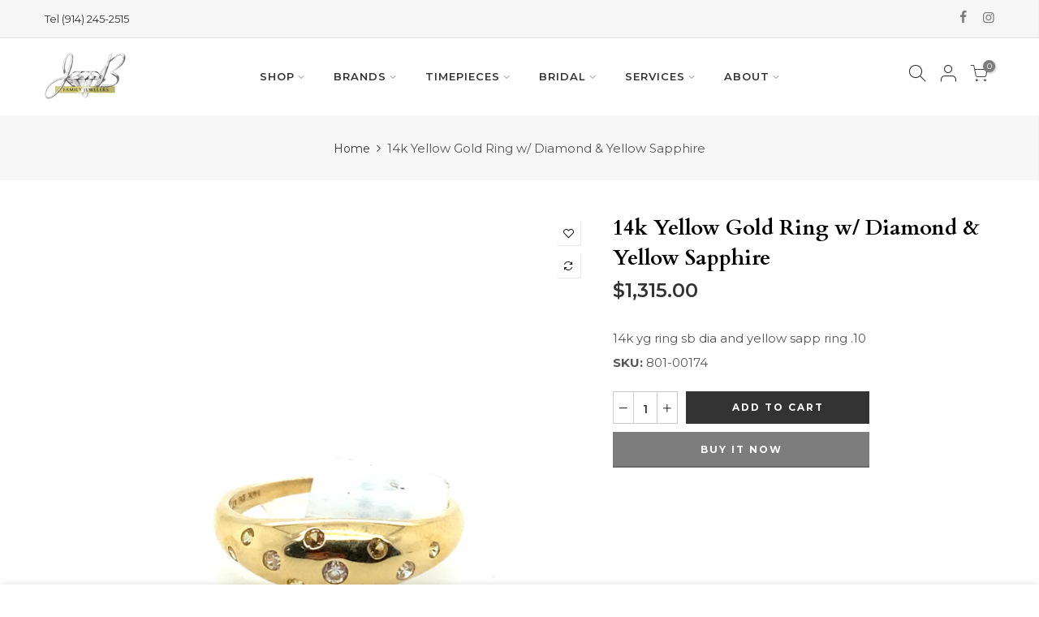

--- FILE ---
content_type: text/html; charset=utf-8
request_url: https://www.jbfamilyjewelers.com/products/14k-yg-ring-sb-dia-and-yellow
body_size: 22326
content:
<!doctype html>
<html class="no-js" lang="en">
<head>
  <meta charset="utf-8">
  <meta name="viewport" content="width=device-width, initial-scale=1, shrink-to-fit=no, user-scalable=no">
  <meta name="theme-color" content="#333333">
  <meta name="format-detection" content="telephone=no">
  <link rel="canonical" href="https://www.jbfamilyjewelers.com/products/14k-yg-ring-sb-dia-and-yellow">
  <link rel="prefetch" as="document" href="https://www.jbfamilyjewelers.com">
  <link rel="dns-prefetch" href="https://cdn.shopify.com" crossorigin>
  <link rel="preconnect" href="https://cdn.shopify.com" crossorigin>
  <link rel="preconnect" href="https://monorail-edge.shopifysvc.com"><link rel="dns-prefetch" href="https://fonts.googleapis.com" crossorigin>
    <link rel="preconnect" href="https://fonts.googleapis.com" crossorigin>
    <link rel="dns-prefetch" href="https://fonts.gstatic.com" crossorigin>
    <link rel="preconnect" href="https://fonts.gstatic.com" crossorigin><link rel="preload" as="style" href="//www.jbfamilyjewelers.com/cdn/shop/t/3/assets/pre_theme.min.css?v=106157431299716849101629477582">
  <link rel="preload" as="style" href="//www.jbfamilyjewelers.com/cdn/shop/t/3/assets/theme.css?enable_css_minification=1&v=172566649956601812871631794575"><title>14k Yellow Gold Ring w/ Diamond &amp; Yellow Sapphire &ndash; jbfamilyjewelers.com</title><meta name="description" content="14K YG RING SB DIA AND YELLOW SAPP RING .10"><link rel="shortcut icon" type="image/png" href="//www.jbfamilyjewelers.com/cdn/shop/files/jb-ico-32_32x.png?v=1631533280"><link rel="apple-touch-icon-precomposed" type="image/png" sizes="152x152" href="//www.jbfamilyjewelers.com/cdn/shop/files/jb-ico-152_152x.png?v=1631533351"><!-- social-meta-tags.liquid --><meta name="keywords" content="14k Yellow Gold Ring w/ Diamond &amp; Yellow Sapphire,jbfamilyjewelers.com,www.jbfamilyjewelers.com"/><meta name="author" content="Intox Creative"><meta property="og:site_name" content="jbfamilyjewelers.com">
<meta property="og:url" content="https://www.jbfamilyjewelers.com/products/14k-yg-ring-sb-dia-and-yellow">
<meta property="og:title" content="14k Yellow Gold Ring w/ Diamond & Yellow Sapphire">
<meta property="og:type" content="og:product">
<meta property="og:description" content="14K YG RING SB DIA AND YELLOW SAPP RING .10"><meta property="product:price:amount" content="1,315.00">
  <meta property="product:price:amount" content="USD"><meta property="og:image" content="http://www.jbfamilyjewelers.com/cdn/shop/files/3ba2fd12aaf7bed17cc6b70f7f21afc6_1200x1200.jpg?v=1759500595"><meta property="og:image:secure_url" content="https://www.jbfamilyjewelers.com/cdn/shop/files/3ba2fd12aaf7bed17cc6b70f7f21afc6_1200x1200.jpg?v=1759500595"><meta name="twitter:card" content="summary_large_image">
<meta name="twitter:title" content="14k Yellow Gold Ring w/ Diamond & Yellow Sapphire">
<meta name="twitter:description" content="14K YG RING SB DIA AND YELLOW SAPP RING .10">
<link href="//www.jbfamilyjewelers.com/cdn/shop/t/3/assets/pre_theme.min.css?v=106157431299716849101629477582" rel="stylesheet" type="text/css" media="all" /><link rel="preload" as="script" href="//www.jbfamilyjewelers.com/cdn/shop/t/3/assets/lazysizes.min.js?v=94949959356002557801629477569">
<link rel="preload" as="script" href="//www.jbfamilyjewelers.com/cdn/shop/t/3/assets/nt_vendor.min.js?v=63039283586479772611629477576">
<script>document.documentElement.className = document.documentElement.className.replace('no-js', 'yes-js');const t_name = "product",designMode = false,t_cartCount = 0,ThemeNameT4='elessi',ThemeNameT42='ThemeIdT4Elessi',themeIDt4 = 126346199225,ck_hostname = 'elessi-2-none',ThemeIdT4 = "true",SopEmlT4="info@jbfamilyjewelers.com",ThemePuT4 = '#purchase_codet4',t_shop_currency = "USD", t_moneyFormat = "${{amount}}", t_cart_url = "\/cart",t_cartadd_url = "\/cart\/add",t_cartchange_url = "\/cart\/change", pr_re_url = "\/recommendations\/products"; try {var T4AgentNT = (navigator.userAgent.indexOf('Chrome-Lighthouse') == -1)}catch(err){var T4AgentNT = true} function onloadt4relcss(_this) {_this.onload=null;if(T4AgentNT){_this.rel='stylesheet'}} (function () {window.onpageshow = function() {if (performance.navigation.type === 2) {document.dispatchEvent(new CustomEvent('cart:refresh'))} }; })();
var T4stt_str = { 
  "PleaseChoosePrOptions":"Please select some product options before adding this product to your cart.", 
  "will_not_ship":"Will not ship until \u003cspan class=\"jsnt\"\u003e{{date}}\u003c\/span\u003e",
  "will_stock_after":"Will be in stock after \u003cspan class=\"jsnt\"\u003e{{date}}\u003c\/span\u003e",
  "added_to_cart": "Product was successfully added to your cart.",
  "view_cart": "View cart",
  "continue_shopping": "Continue Shopping",
  "save_js":"-[sale]%","bannerCountdown":"%D days %H:%M:%S",
  "prItemCountdown":"%D Days %H:%M:%S",
  "countdown_days":"days",
  "countdown_hours":"hours",
  "countdown_mins":"mins",
  "countdown_sec":"secs",
  "multiple_rates": "We found [number_of_rates] shipping rates available for [address], starting at [rate].",
  "one_rate": "We found one shipping rate available for [address].",
  "no_rates": "Sorry, we do not ship to this destination.",
  "rate_value": "[rate_title] at [rate]",
  "agree_checkout": "You must agree with the terms and conditions of sales to check out.",
  "added_text_cp":"Compare products"
};
</script>
<link rel="preload" href="//www.jbfamilyjewelers.com/cdn/shop/t/3/assets/style.min.css?v=57010846759343805591629477593" as="style" onload="onloadt4relcss(this)"><link href="//www.jbfamilyjewelers.com/cdn/shop/t/3/assets/theme.css?enable_css_minification=1&amp;v=172566649956601812871631794575" rel="stylesheet" type="text/css" media="all" /><link rel="preload" href="https://fonts.googleapis.com/css?family=Montserrat:300,300i,400,400i,500,500i,600,600i,700,700i,800,800i|Cardo:300,300i,400,400i,500,500i,600,600i,700,700i,800,800i|Mrs+Saint+Delafield:300,300i,400,400i,500,500i&display=swap" as="style" onload="onloadt4relcss(this)"><link id="sett_clt4" rel="preload" href="//www.jbfamilyjewelers.com/cdn/shop/t/3/assets/sett_cl.css?enable_css_minification=1&v=17471370766574090101629477590" as="style" onload="onloadt4relcss(this)"><link rel="preload" as="style" href="//www.jbfamilyjewelers.com/cdn/shop/t/3/assets/custom.css?enable_css_minification=1&v=168134520944585233551639429165"><link href="//www.jbfamilyjewelers.com/cdn/shop/t/3/assets/custom.css?enable_css_minification=1&amp;v=168134520944585233551639429165" rel="stylesheet" type="text/css" media="all" /><link rel="preload" href="//www.jbfamilyjewelers.com/cdn/shop/t/3/assets/line-awesome.min.css?v=36930450349382045261629477571" as="style" onload="onloadt4relcss(this)">
<script id="js_lzt4" src="//www.jbfamilyjewelers.com/cdn/shop/t/3/assets/lazysizes.min.js?v=94949959356002557801629477569" defer="defer"></script>
<script src="//www.jbfamilyjewelers.com/cdn/shop/t/3/assets/nt_vendor.min.js?v=63039283586479772611629477576" defer="defer" id="js_ntt4"
  data-theme='//www.jbfamilyjewelers.com/cdn/shop/t/3/assets/nt_theme.min.js?v=164657486851147381731629477576'
  data-stt='//www.jbfamilyjewelers.com/cdn/shop/t/3/assets/nt_settings.js?enable_js_minification=1&v=129446328236465297221630326194'
  data-cat='//www.jbfamilyjewelers.com/cdn/shop/t/3/assets/cat.min.js?v=55297839939450407101629477546' 
  data-sw='//www.jbfamilyjewelers.com/cdn/shop/t/3/assets/swatch.min.js?v=177922830294736036231629477594'
  data-prjs='//www.jbfamilyjewelers.com/cdn/shop/t/3/assets/produc.min.js?v=66856717831304081821629477582' 
  data-mail='//www.jbfamilyjewelers.com/cdn/shop/t/3/assets/platform_mail.min.js?v=120104920183136925081629477581'
  data-my='//www.jbfamilyjewelers.com/cdn/shop/t/3/assets/my.js?v=111603181540343972631629477573' data-cusp='//www.jbfamilyjewelers.com/cdn/shop/t/3/assets/my.js?v=111603181540343972631629477573' data-cur='//www.jbfamilyjewelers.com/cdn/shop/t/3/assets/my.js?v=111603181540343972631629477573' data-mdl='//www.jbfamilyjewelers.com/cdn/shop/t/3/assets/module.min.js?v=4705173922121016931629477573'
  data-map='//www.jbfamilyjewelers.com/cdn/shop/t/3/assets/maplace.min.js?v=123640464312137447171629477571'
  data-time='//www.jbfamilyjewelers.com/cdn/shop/t/3/assets/spacetime.min.js?v=666'
  data-ins='//www.jbfamilyjewelers.com/cdn/shop/t/3/assets/nt_instagram.min.js?v=139140391247222617321629477575'
  data-user='//www.jbfamilyjewelers.com/cdn/shop/t/3/assets/interactable.min.js?v=55344545943571421971629477561'
  data-add='//s7.addthis.com/js/300/addthis_widget.js#pubid=ra-56efaa05a768bd19'
  data-klaviyo='//www.klaviyo.com/media/js/public/klaviyo_subscribe.js'
  data-font='iconKalles , fakalles , Pe-icon-7-stroke , Font Awesome 5 Free:n9'
  data-fm='Montserrat'
  data-spcmn='//www.jbfamilyjewelers.com/cdn/shopifycloud/storefront/assets/themes_support/shopify_common-5f594365.js'
  data-cust='//www.jbfamilyjewelers.com/cdn/shop/t/3/assets/customerclnt.min.js?v=3252781937110261681629477550'
  data-cusjs='none'
  data-desadm='//www.jbfamilyjewelers.com/cdn/shop/t/3/assets/des_adm.min.js?v=11840897805764866731629477553'
  data-otherryv='//www.jbfamilyjewelers.com/cdn/shop/t/3/assets/reviewOther.js?enable_js_minification=1&v=100061317786198226251629477589'></script><script>window.performance && window.performance.mark && window.performance.mark('shopify.content_for_header.start');</script><meta name="facebook-domain-verification" content="qe9342v7duur63rw8043bu5k01szru">
<meta name="facebook-domain-verification" content="vfw853fabnyqn1ez187ulp8egbiimx">
<meta id="shopify-digital-wallet" name="shopify-digital-wallet" content="/58803355833/digital_wallets/dialog">
<meta name="shopify-checkout-api-token" content="f4c2132ac75a17a053266edea52007e6">
<meta id="in-context-paypal-metadata" data-shop-id="58803355833" data-venmo-supported="true" data-environment="production" data-locale="en_US" data-paypal-v4="true" data-currency="USD">
<link rel="alternate" type="application/json+oembed" href="https://www.jbfamilyjewelers.com/products/14k-yg-ring-sb-dia-and-yellow.oembed">
<script async="async" src="/checkouts/internal/preloads.js?locale=en-US"></script>
<script id="shopify-features" type="application/json">{"accessToken":"f4c2132ac75a17a053266edea52007e6","betas":["rich-media-storefront-analytics"],"domain":"www.jbfamilyjewelers.com","predictiveSearch":true,"shopId":58803355833,"locale":"en"}</script>
<script>var Shopify = Shopify || {};
Shopify.shop = "jbfamilyjewelers-com.myshopify.com";
Shopify.locale = "en";
Shopify.currency = {"active":"USD","rate":"1.0"};
Shopify.country = "US";
Shopify.theme = {"name":"Elessi 3","id":126346199225,"schema_name":"Elessi","schema_version":"3.0","theme_store_id":null,"role":"main"};
Shopify.theme.handle = "null";
Shopify.theme.style = {"id":null,"handle":null};
Shopify.cdnHost = "www.jbfamilyjewelers.com/cdn";
Shopify.routes = Shopify.routes || {};
Shopify.routes.root = "/";</script>
<script type="module">!function(o){(o.Shopify=o.Shopify||{}).modules=!0}(window);</script>
<script>!function(o){function n(){var o=[];function n(){o.push(Array.prototype.slice.apply(arguments))}return n.q=o,n}var t=o.Shopify=o.Shopify||{};t.loadFeatures=n(),t.autoloadFeatures=n()}(window);</script>
<script id="shop-js-analytics" type="application/json">{"pageType":"product"}</script>
<script defer="defer" async type="module" src="//www.jbfamilyjewelers.com/cdn/shopifycloud/shop-js/modules/v2/client.init-shop-cart-sync_C5BV16lS.en.esm.js"></script>
<script defer="defer" async type="module" src="//www.jbfamilyjewelers.com/cdn/shopifycloud/shop-js/modules/v2/chunk.common_CygWptCX.esm.js"></script>
<script type="module">
  await import("//www.jbfamilyjewelers.com/cdn/shopifycloud/shop-js/modules/v2/client.init-shop-cart-sync_C5BV16lS.en.esm.js");
await import("//www.jbfamilyjewelers.com/cdn/shopifycloud/shop-js/modules/v2/chunk.common_CygWptCX.esm.js");

  window.Shopify.SignInWithShop?.initShopCartSync?.({"fedCMEnabled":true,"windoidEnabled":true});

</script>
<script>(function() {
  var isLoaded = false;
  function asyncLoad() {
    if (isLoaded) return;
    isLoaded = true;
    var urls = ["https:\/\/cdn.nfcube.com\/instafeed-c5f49ba5ed081b02a6536c7eff4276f7.js?shop=jbfamilyjewelers-com.myshopify.com"];
    for (var i = 0; i < urls.length; i++) {
      var s = document.createElement('script');
      s.type = 'text/javascript';
      s.async = true;
      s.src = urls[i];
      var x = document.getElementsByTagName('script')[0];
      x.parentNode.insertBefore(s, x);
    }
  };
  if(window.attachEvent) {
    window.attachEvent('onload', asyncLoad);
  } else {
    window.addEventListener('load', asyncLoad, false);
  }
})();</script>
<script id="__st">var __st={"a":58803355833,"offset":-18000,"reqid":"05ebaa12-5986-4715-b686-11ae49779693-1768677781","pageurl":"www.jbfamilyjewelers.com\/products\/14k-yg-ring-sb-dia-and-yellow","u":"d1b589810719","p":"product","rtyp":"product","rid":7068289794233};</script>
<script>window.ShopifyPaypalV4VisibilityTracking = true;</script>
<script id="captcha-bootstrap">!function(){'use strict';const t='contact',e='account',n='new_comment',o=[[t,t],['blogs',n],['comments',n],[t,'customer']],c=[[e,'customer_login'],[e,'guest_login'],[e,'recover_customer_password'],[e,'create_customer']],r=t=>t.map((([t,e])=>`form[action*='/${t}']:not([data-nocaptcha='true']) input[name='form_type'][value='${e}']`)).join(','),a=t=>()=>t?[...document.querySelectorAll(t)].map((t=>t.form)):[];function s(){const t=[...o],e=r(t);return a(e)}const i='password',u='form_key',d=['recaptcha-v3-token','g-recaptcha-response','h-captcha-response',i],f=()=>{try{return window.sessionStorage}catch{return}},m='__shopify_v',_=t=>t.elements[u];function p(t,e,n=!1){try{const o=window.sessionStorage,c=JSON.parse(o.getItem(e)),{data:r}=function(t){const{data:e,action:n}=t;return t[m]||n?{data:e,action:n}:{data:t,action:n}}(c);for(const[e,n]of Object.entries(r))t.elements[e]&&(t.elements[e].value=n);n&&o.removeItem(e)}catch(o){console.error('form repopulation failed',{error:o})}}const l='form_type',E='cptcha';function T(t){t.dataset[E]=!0}const w=window,h=w.document,L='Shopify',v='ce_forms',y='captcha';let A=!1;((t,e)=>{const n=(g='f06e6c50-85a8-45c8-87d0-21a2b65856fe',I='https://cdn.shopify.com/shopifycloud/storefront-forms-hcaptcha/ce_storefront_forms_captcha_hcaptcha.v1.5.2.iife.js',D={infoText:'Protected by hCaptcha',privacyText:'Privacy',termsText:'Terms'},(t,e,n)=>{const o=w[L][v],c=o.bindForm;if(c)return c(t,g,e,D).then(n);var r;o.q.push([[t,g,e,D],n]),r=I,A||(h.body.append(Object.assign(h.createElement('script'),{id:'captcha-provider',async:!0,src:r})),A=!0)});var g,I,D;w[L]=w[L]||{},w[L][v]=w[L][v]||{},w[L][v].q=[],w[L][y]=w[L][y]||{},w[L][y].protect=function(t,e){n(t,void 0,e),T(t)},Object.freeze(w[L][y]),function(t,e,n,w,h,L){const[v,y,A,g]=function(t,e,n){const i=e?o:[],u=t?c:[],d=[...i,...u],f=r(d),m=r(i),_=r(d.filter((([t,e])=>n.includes(e))));return[a(f),a(m),a(_),s()]}(w,h,L),I=t=>{const e=t.target;return e instanceof HTMLFormElement?e:e&&e.form},D=t=>v().includes(t);t.addEventListener('submit',(t=>{const e=I(t);if(!e)return;const n=D(e)&&!e.dataset.hcaptchaBound&&!e.dataset.recaptchaBound,o=_(e),c=g().includes(e)&&(!o||!o.value);(n||c)&&t.preventDefault(),c&&!n&&(function(t){try{if(!f())return;!function(t){const e=f();if(!e)return;const n=_(t);if(!n)return;const o=n.value;o&&e.removeItem(o)}(t);const e=Array.from(Array(32),(()=>Math.random().toString(36)[2])).join('');!function(t,e){_(t)||t.append(Object.assign(document.createElement('input'),{type:'hidden',name:u})),t.elements[u].value=e}(t,e),function(t,e){const n=f();if(!n)return;const o=[...t.querySelectorAll(`input[type='${i}']`)].map((({name:t})=>t)),c=[...d,...o],r={};for(const[a,s]of new FormData(t).entries())c.includes(a)||(r[a]=s);n.setItem(e,JSON.stringify({[m]:1,action:t.action,data:r}))}(t,e)}catch(e){console.error('failed to persist form',e)}}(e),e.submit())}));const S=(t,e)=>{t&&!t.dataset[E]&&(n(t,e.some((e=>e===t))),T(t))};for(const o of['focusin','change'])t.addEventListener(o,(t=>{const e=I(t);D(e)&&S(e,y())}));const B=e.get('form_key'),M=e.get(l),P=B&&M;t.addEventListener('DOMContentLoaded',(()=>{const t=y();if(P)for(const e of t)e.elements[l].value===M&&p(e,B);[...new Set([...A(),...v().filter((t=>'true'===t.dataset.shopifyCaptcha))])].forEach((e=>S(e,t)))}))}(h,new URLSearchParams(w.location.search),n,t,e,['guest_login'])})(!0,!0)}();</script>
<script integrity="sha256-4kQ18oKyAcykRKYeNunJcIwy7WH5gtpwJnB7kiuLZ1E=" data-source-attribution="shopify.loadfeatures" defer="defer" src="//www.jbfamilyjewelers.com/cdn/shopifycloud/storefront/assets/storefront/load_feature-a0a9edcb.js" crossorigin="anonymous"></script>
<script data-source-attribution="shopify.dynamic_checkout.dynamic.init">var Shopify=Shopify||{};Shopify.PaymentButton=Shopify.PaymentButton||{isStorefrontPortableWallets:!0,init:function(){window.Shopify.PaymentButton.init=function(){};var t=document.createElement("script");t.src="https://www.jbfamilyjewelers.com/cdn/shopifycloud/portable-wallets/latest/portable-wallets.en.js",t.type="module",document.head.appendChild(t)}};
</script>
<script data-source-attribution="shopify.dynamic_checkout.buyer_consent">
  function portableWalletsHideBuyerConsent(e){var t=document.getElementById("shopify-buyer-consent"),n=document.getElementById("shopify-subscription-policy-button");t&&n&&(t.classList.add("hidden"),t.setAttribute("aria-hidden","true"),n.removeEventListener("click",e))}function portableWalletsShowBuyerConsent(e){var t=document.getElementById("shopify-buyer-consent"),n=document.getElementById("shopify-subscription-policy-button");t&&n&&(t.classList.remove("hidden"),t.removeAttribute("aria-hidden"),n.addEventListener("click",e))}window.Shopify?.PaymentButton&&(window.Shopify.PaymentButton.hideBuyerConsent=portableWalletsHideBuyerConsent,window.Shopify.PaymentButton.showBuyerConsent=portableWalletsShowBuyerConsent);
</script>
<script>
  function portableWalletsCleanup(e){e&&e.src&&console.error("Failed to load portable wallets script "+e.src);var t=document.querySelectorAll("shopify-accelerated-checkout .shopify-payment-button__skeleton, shopify-accelerated-checkout-cart .wallet-cart-button__skeleton"),e=document.getElementById("shopify-buyer-consent");for(let e=0;e<t.length;e++)t[e].remove();e&&e.remove()}function portableWalletsNotLoadedAsModule(e){e instanceof ErrorEvent&&"string"==typeof e.message&&e.message.includes("import.meta")&&"string"==typeof e.filename&&e.filename.includes("portable-wallets")&&(window.removeEventListener("error",portableWalletsNotLoadedAsModule),window.Shopify.PaymentButton.failedToLoad=e,"loading"===document.readyState?document.addEventListener("DOMContentLoaded",window.Shopify.PaymentButton.init):window.Shopify.PaymentButton.init())}window.addEventListener("error",portableWalletsNotLoadedAsModule);
</script>

<script type="module" src="https://www.jbfamilyjewelers.com/cdn/shopifycloud/portable-wallets/latest/portable-wallets.en.js" onError="portableWalletsCleanup(this)" crossorigin="anonymous"></script>
<script nomodule>
  document.addEventListener("DOMContentLoaded", portableWalletsCleanup);
</script>

<link id="shopify-accelerated-checkout-styles" rel="stylesheet" media="screen" href="https://www.jbfamilyjewelers.com/cdn/shopifycloud/portable-wallets/latest/accelerated-checkout-backwards-compat.css" crossorigin="anonymous">
<style id="shopify-accelerated-checkout-cart">
        #shopify-buyer-consent {
  margin-top: 1em;
  display: inline-block;
  width: 100%;
}

#shopify-buyer-consent.hidden {
  display: none;
}

#shopify-subscription-policy-button {
  background: none;
  border: none;
  padding: 0;
  text-decoration: underline;
  font-size: inherit;
  cursor: pointer;
}

#shopify-subscription-policy-button::before {
  box-shadow: none;
}

      </style>

<script>window.performance && window.performance.mark && window.performance.mark('shopify.content_for_header.end');</script>
<link href="https://monorail-edge.shopifysvc.com" rel="dns-prefetch">
<script>(function(){if ("sendBeacon" in navigator && "performance" in window) {try {var session_token_from_headers = performance.getEntriesByType('navigation')[0].serverTiming.find(x => x.name == '_s').description;} catch {var session_token_from_headers = undefined;}var session_cookie_matches = document.cookie.match(/_shopify_s=([^;]*)/);var session_token_from_cookie = session_cookie_matches && session_cookie_matches.length === 2 ? session_cookie_matches[1] : "";var session_token = session_token_from_headers || session_token_from_cookie || "";function handle_abandonment_event(e) {var entries = performance.getEntries().filter(function(entry) {return /monorail-edge.shopifysvc.com/.test(entry.name);});if (!window.abandonment_tracked && entries.length === 0) {window.abandonment_tracked = true;var currentMs = Date.now();var navigation_start = performance.timing.navigationStart;var payload = {shop_id: 58803355833,url: window.location.href,navigation_start,duration: currentMs - navigation_start,session_token,page_type: "product"};window.navigator.sendBeacon("https://monorail-edge.shopifysvc.com/v1/produce", JSON.stringify({schema_id: "online_store_buyer_site_abandonment/1.1",payload: payload,metadata: {event_created_at_ms: currentMs,event_sent_at_ms: currentMs}}));}}window.addEventListener('pagehide', handle_abandonment_event);}}());</script>
<script id="web-pixels-manager-setup">(function e(e,d,r,n,o){if(void 0===o&&(o={}),!Boolean(null===(a=null===(i=window.Shopify)||void 0===i?void 0:i.analytics)||void 0===a?void 0:a.replayQueue)){var i,a;window.Shopify=window.Shopify||{};var t=window.Shopify;t.analytics=t.analytics||{};var s=t.analytics;s.replayQueue=[],s.publish=function(e,d,r){return s.replayQueue.push([e,d,r]),!0};try{self.performance.mark("wpm:start")}catch(e){}var l=function(){var e={modern:/Edge?\/(1{2}[4-9]|1[2-9]\d|[2-9]\d{2}|\d{4,})\.\d+(\.\d+|)|Firefox\/(1{2}[4-9]|1[2-9]\d|[2-9]\d{2}|\d{4,})\.\d+(\.\d+|)|Chrom(ium|e)\/(9{2}|\d{3,})\.\d+(\.\d+|)|(Maci|X1{2}).+ Version\/(15\.\d+|(1[6-9]|[2-9]\d|\d{3,})\.\d+)([,.]\d+|)( \(\w+\)|)( Mobile\/\w+|) Safari\/|Chrome.+OPR\/(9{2}|\d{3,})\.\d+\.\d+|(CPU[ +]OS|iPhone[ +]OS|CPU[ +]iPhone|CPU IPhone OS|CPU iPad OS)[ +]+(15[._]\d+|(1[6-9]|[2-9]\d|\d{3,})[._]\d+)([._]\d+|)|Android:?[ /-](13[3-9]|1[4-9]\d|[2-9]\d{2}|\d{4,})(\.\d+|)(\.\d+|)|Android.+Firefox\/(13[5-9]|1[4-9]\d|[2-9]\d{2}|\d{4,})\.\d+(\.\d+|)|Android.+Chrom(ium|e)\/(13[3-9]|1[4-9]\d|[2-9]\d{2}|\d{4,})\.\d+(\.\d+|)|SamsungBrowser\/([2-9]\d|\d{3,})\.\d+/,legacy:/Edge?\/(1[6-9]|[2-9]\d|\d{3,})\.\d+(\.\d+|)|Firefox\/(5[4-9]|[6-9]\d|\d{3,})\.\d+(\.\d+|)|Chrom(ium|e)\/(5[1-9]|[6-9]\d|\d{3,})\.\d+(\.\d+|)([\d.]+$|.*Safari\/(?![\d.]+ Edge\/[\d.]+$))|(Maci|X1{2}).+ Version\/(10\.\d+|(1[1-9]|[2-9]\d|\d{3,})\.\d+)([,.]\d+|)( \(\w+\)|)( Mobile\/\w+|) Safari\/|Chrome.+OPR\/(3[89]|[4-9]\d|\d{3,})\.\d+\.\d+|(CPU[ +]OS|iPhone[ +]OS|CPU[ +]iPhone|CPU IPhone OS|CPU iPad OS)[ +]+(10[._]\d+|(1[1-9]|[2-9]\d|\d{3,})[._]\d+)([._]\d+|)|Android:?[ /-](13[3-9]|1[4-9]\d|[2-9]\d{2}|\d{4,})(\.\d+|)(\.\d+|)|Mobile Safari.+OPR\/([89]\d|\d{3,})\.\d+\.\d+|Android.+Firefox\/(13[5-9]|1[4-9]\d|[2-9]\d{2}|\d{4,})\.\d+(\.\d+|)|Android.+Chrom(ium|e)\/(13[3-9]|1[4-9]\d|[2-9]\d{2}|\d{4,})\.\d+(\.\d+|)|Android.+(UC? ?Browser|UCWEB|U3)[ /]?(15\.([5-9]|\d{2,})|(1[6-9]|[2-9]\d|\d{3,})\.\d+)\.\d+|SamsungBrowser\/(5\.\d+|([6-9]|\d{2,})\.\d+)|Android.+MQ{2}Browser\/(14(\.(9|\d{2,})|)|(1[5-9]|[2-9]\d|\d{3,})(\.\d+|))(\.\d+|)|K[Aa][Ii]OS\/(3\.\d+|([4-9]|\d{2,})\.\d+)(\.\d+|)/},d=e.modern,r=e.legacy,n=navigator.userAgent;return n.match(d)?"modern":n.match(r)?"legacy":"unknown"}(),u="modern"===l?"modern":"legacy",c=(null!=n?n:{modern:"",legacy:""})[u],f=function(e){return[e.baseUrl,"/wpm","/b",e.hashVersion,"modern"===e.buildTarget?"m":"l",".js"].join("")}({baseUrl:d,hashVersion:r,buildTarget:u}),m=function(e){var d=e.version,r=e.bundleTarget,n=e.surface,o=e.pageUrl,i=e.monorailEndpoint;return{emit:function(e){var a=e.status,t=e.errorMsg,s=(new Date).getTime(),l=JSON.stringify({metadata:{event_sent_at_ms:s},events:[{schema_id:"web_pixels_manager_load/3.1",payload:{version:d,bundle_target:r,page_url:o,status:a,surface:n,error_msg:t},metadata:{event_created_at_ms:s}}]});if(!i)return console&&console.warn&&console.warn("[Web Pixels Manager] No Monorail endpoint provided, skipping logging."),!1;try{return self.navigator.sendBeacon.bind(self.navigator)(i,l)}catch(e){}var u=new XMLHttpRequest;try{return u.open("POST",i,!0),u.setRequestHeader("Content-Type","text/plain"),u.send(l),!0}catch(e){return console&&console.warn&&console.warn("[Web Pixels Manager] Got an unhandled error while logging to Monorail."),!1}}}}({version:r,bundleTarget:l,surface:e.surface,pageUrl:self.location.href,monorailEndpoint:e.monorailEndpoint});try{o.browserTarget=l,function(e){var d=e.src,r=e.async,n=void 0===r||r,o=e.onload,i=e.onerror,a=e.sri,t=e.scriptDataAttributes,s=void 0===t?{}:t,l=document.createElement("script"),u=document.querySelector("head"),c=document.querySelector("body");if(l.async=n,l.src=d,a&&(l.integrity=a,l.crossOrigin="anonymous"),s)for(var f in s)if(Object.prototype.hasOwnProperty.call(s,f))try{l.dataset[f]=s[f]}catch(e){}if(o&&l.addEventListener("load",o),i&&l.addEventListener("error",i),u)u.appendChild(l);else{if(!c)throw new Error("Did not find a head or body element to append the script");c.appendChild(l)}}({src:f,async:!0,onload:function(){if(!function(){var e,d;return Boolean(null===(d=null===(e=window.Shopify)||void 0===e?void 0:e.analytics)||void 0===d?void 0:d.initialized)}()){var d=window.webPixelsManager.init(e)||void 0;if(d){var r=window.Shopify.analytics;r.replayQueue.forEach((function(e){var r=e[0],n=e[1],o=e[2];d.publishCustomEvent(r,n,o)})),r.replayQueue=[],r.publish=d.publishCustomEvent,r.visitor=d.visitor,r.initialized=!0}}},onerror:function(){return m.emit({status:"failed",errorMsg:"".concat(f," has failed to load")})},sri:function(e){var d=/^sha384-[A-Za-z0-9+/=]+$/;return"string"==typeof e&&d.test(e)}(c)?c:"",scriptDataAttributes:o}),m.emit({status:"loading"})}catch(e){m.emit({status:"failed",errorMsg:(null==e?void 0:e.message)||"Unknown error"})}}})({shopId: 58803355833,storefrontBaseUrl: "https://www.jbfamilyjewelers.com",extensionsBaseUrl: "https://extensions.shopifycdn.com/cdn/shopifycloud/web-pixels-manager",monorailEndpoint: "https://monorail-edge.shopifysvc.com/unstable/produce_batch",surface: "storefront-renderer",enabledBetaFlags: ["2dca8a86"],webPixelsConfigList: [{"id":"242057527","configuration":"{\"pixel_id\":\"1634842029984192\",\"pixel_type\":\"facebook_pixel\",\"metaapp_system_user_token\":\"-\"}","eventPayloadVersion":"v1","runtimeContext":"OPEN","scriptVersion":"ca16bc87fe92b6042fbaa3acc2fbdaa6","type":"APP","apiClientId":2329312,"privacyPurposes":["ANALYTICS","MARKETING","SALE_OF_DATA"],"dataSharingAdjustments":{"protectedCustomerApprovalScopes":["read_customer_address","read_customer_email","read_customer_name","read_customer_personal_data","read_customer_phone"]}},{"id":"shopify-app-pixel","configuration":"{}","eventPayloadVersion":"v1","runtimeContext":"STRICT","scriptVersion":"0450","apiClientId":"shopify-pixel","type":"APP","privacyPurposes":["ANALYTICS","MARKETING"]},{"id":"shopify-custom-pixel","eventPayloadVersion":"v1","runtimeContext":"LAX","scriptVersion":"0450","apiClientId":"shopify-pixel","type":"CUSTOM","privacyPurposes":["ANALYTICS","MARKETING"]}],isMerchantRequest: false,initData: {"shop":{"name":"jbfamilyjewelers.com","paymentSettings":{"currencyCode":"USD"},"myshopifyDomain":"jbfamilyjewelers-com.myshopify.com","countryCode":"US","storefrontUrl":"https:\/\/www.jbfamilyjewelers.com"},"customer":null,"cart":null,"checkout":null,"productVariants":[{"price":{"amount":1315.0,"currencyCode":"USD"},"product":{"title":"14k Yellow Gold Ring w\/ Diamond \u0026 Yellow Sapphire","vendor":"Store Brand","id":"7068289794233","untranslatedTitle":"14k Yellow Gold Ring w\/ Diamond \u0026 Yellow Sapphire","url":"\/products\/14k-yg-ring-sb-dia-and-yellow","type":"RINGS"},"id":"41465311690937","image":{"src":"\/\/www.jbfamilyjewelers.com\/cdn\/shop\/files\/3ba2fd12aaf7bed17cc6b70f7f21afc6.jpg?v=1759500595"},"sku":"801-00174","title":"Default Title","untranslatedTitle":"Default Title"}],"purchasingCompany":null},},"https://www.jbfamilyjewelers.com/cdn","fcfee988w5aeb613cpc8e4bc33m6693e112",{"modern":"","legacy":""},{"shopId":"58803355833","storefrontBaseUrl":"https:\/\/www.jbfamilyjewelers.com","extensionBaseUrl":"https:\/\/extensions.shopifycdn.com\/cdn\/shopifycloud\/web-pixels-manager","surface":"storefront-renderer","enabledBetaFlags":"[\"2dca8a86\"]","isMerchantRequest":"false","hashVersion":"fcfee988w5aeb613cpc8e4bc33m6693e112","publish":"custom","events":"[[\"page_viewed\",{}],[\"product_viewed\",{\"productVariant\":{\"price\":{\"amount\":1315.0,\"currencyCode\":\"USD\"},\"product\":{\"title\":\"14k Yellow Gold Ring w\/ Diamond \u0026 Yellow Sapphire\",\"vendor\":\"Store Brand\",\"id\":\"7068289794233\",\"untranslatedTitle\":\"14k Yellow Gold Ring w\/ Diamond \u0026 Yellow Sapphire\",\"url\":\"\/products\/14k-yg-ring-sb-dia-and-yellow\",\"type\":\"RINGS\"},\"id\":\"41465311690937\",\"image\":{\"src\":\"\/\/www.jbfamilyjewelers.com\/cdn\/shop\/files\/3ba2fd12aaf7bed17cc6b70f7f21afc6.jpg?v=1759500595\"},\"sku\":\"801-00174\",\"title\":\"Default Title\",\"untranslatedTitle\":\"Default Title\"}}]]"});</script><script>
  window.ShopifyAnalytics = window.ShopifyAnalytics || {};
  window.ShopifyAnalytics.meta = window.ShopifyAnalytics.meta || {};
  window.ShopifyAnalytics.meta.currency = 'USD';
  var meta = {"product":{"id":7068289794233,"gid":"gid:\/\/shopify\/Product\/7068289794233","vendor":"Store Brand","type":"RINGS","handle":"14k-yg-ring-sb-dia-and-yellow","variants":[{"id":41465311690937,"price":131500,"name":"14k Yellow Gold Ring w\/ Diamond \u0026 Yellow Sapphire","public_title":null,"sku":"801-00174"}],"remote":false},"page":{"pageType":"product","resourceType":"product","resourceId":7068289794233,"requestId":"05ebaa12-5986-4715-b686-11ae49779693-1768677781"}};
  for (var attr in meta) {
    window.ShopifyAnalytics.meta[attr] = meta[attr];
  }
</script>
<script class="analytics">
  (function () {
    var customDocumentWrite = function(content) {
      var jquery = null;

      if (window.jQuery) {
        jquery = window.jQuery;
      } else if (window.Checkout && window.Checkout.$) {
        jquery = window.Checkout.$;
      }

      if (jquery) {
        jquery('body').append(content);
      }
    };

    var hasLoggedConversion = function(token) {
      if (token) {
        return document.cookie.indexOf('loggedConversion=' + token) !== -1;
      }
      return false;
    }

    var setCookieIfConversion = function(token) {
      if (token) {
        var twoMonthsFromNow = new Date(Date.now());
        twoMonthsFromNow.setMonth(twoMonthsFromNow.getMonth() + 2);

        document.cookie = 'loggedConversion=' + token + '; expires=' + twoMonthsFromNow;
      }
    }

    var trekkie = window.ShopifyAnalytics.lib = window.trekkie = window.trekkie || [];
    if (trekkie.integrations) {
      return;
    }
    trekkie.methods = [
      'identify',
      'page',
      'ready',
      'track',
      'trackForm',
      'trackLink'
    ];
    trekkie.factory = function(method) {
      return function() {
        var args = Array.prototype.slice.call(arguments);
        args.unshift(method);
        trekkie.push(args);
        return trekkie;
      };
    };
    for (var i = 0; i < trekkie.methods.length; i++) {
      var key = trekkie.methods[i];
      trekkie[key] = trekkie.factory(key);
    }
    trekkie.load = function(config) {
      trekkie.config = config || {};
      trekkie.config.initialDocumentCookie = document.cookie;
      var first = document.getElementsByTagName('script')[0];
      var script = document.createElement('script');
      script.type = 'text/javascript';
      script.onerror = function(e) {
        var scriptFallback = document.createElement('script');
        scriptFallback.type = 'text/javascript';
        scriptFallback.onerror = function(error) {
                var Monorail = {
      produce: function produce(monorailDomain, schemaId, payload) {
        var currentMs = new Date().getTime();
        var event = {
          schema_id: schemaId,
          payload: payload,
          metadata: {
            event_created_at_ms: currentMs,
            event_sent_at_ms: currentMs
          }
        };
        return Monorail.sendRequest("https://" + monorailDomain + "/v1/produce", JSON.stringify(event));
      },
      sendRequest: function sendRequest(endpointUrl, payload) {
        // Try the sendBeacon API
        if (window && window.navigator && typeof window.navigator.sendBeacon === 'function' && typeof window.Blob === 'function' && !Monorail.isIos12()) {
          var blobData = new window.Blob([payload], {
            type: 'text/plain'
          });

          if (window.navigator.sendBeacon(endpointUrl, blobData)) {
            return true;
          } // sendBeacon was not successful

        } // XHR beacon

        var xhr = new XMLHttpRequest();

        try {
          xhr.open('POST', endpointUrl);
          xhr.setRequestHeader('Content-Type', 'text/plain');
          xhr.send(payload);
        } catch (e) {
          console.log(e);
        }

        return false;
      },
      isIos12: function isIos12() {
        return window.navigator.userAgent.lastIndexOf('iPhone; CPU iPhone OS 12_') !== -1 || window.navigator.userAgent.lastIndexOf('iPad; CPU OS 12_') !== -1;
      }
    };
    Monorail.produce('monorail-edge.shopifysvc.com',
      'trekkie_storefront_load_errors/1.1',
      {shop_id: 58803355833,
      theme_id: 126346199225,
      app_name: "storefront",
      context_url: window.location.href,
      source_url: "//www.jbfamilyjewelers.com/cdn/s/trekkie.storefront.cd680fe47e6c39ca5d5df5f0a32d569bc48c0f27.min.js"});

        };
        scriptFallback.async = true;
        scriptFallback.src = '//www.jbfamilyjewelers.com/cdn/s/trekkie.storefront.cd680fe47e6c39ca5d5df5f0a32d569bc48c0f27.min.js';
        first.parentNode.insertBefore(scriptFallback, first);
      };
      script.async = true;
      script.src = '//www.jbfamilyjewelers.com/cdn/s/trekkie.storefront.cd680fe47e6c39ca5d5df5f0a32d569bc48c0f27.min.js';
      first.parentNode.insertBefore(script, first);
    };
    trekkie.load(
      {"Trekkie":{"appName":"storefront","development":false,"defaultAttributes":{"shopId":58803355833,"isMerchantRequest":null,"themeId":126346199225,"themeCityHash":"14043264071356546997","contentLanguage":"en","currency":"USD","eventMetadataId":"baeaee04-024b-497e-b179-a985c9cefb0b"},"isServerSideCookieWritingEnabled":true,"monorailRegion":"shop_domain","enabledBetaFlags":["65f19447"]},"Session Attribution":{},"S2S":{"facebookCapiEnabled":true,"source":"trekkie-storefront-renderer","apiClientId":580111}}
    );

    var loaded = false;
    trekkie.ready(function() {
      if (loaded) return;
      loaded = true;

      window.ShopifyAnalytics.lib = window.trekkie;

      var originalDocumentWrite = document.write;
      document.write = customDocumentWrite;
      try { window.ShopifyAnalytics.merchantGoogleAnalytics.call(this); } catch(error) {};
      document.write = originalDocumentWrite;

      window.ShopifyAnalytics.lib.page(null,{"pageType":"product","resourceType":"product","resourceId":7068289794233,"requestId":"05ebaa12-5986-4715-b686-11ae49779693-1768677781","shopifyEmitted":true});

      var match = window.location.pathname.match(/checkouts\/(.+)\/(thank_you|post_purchase)/)
      var token = match? match[1]: undefined;
      if (!hasLoggedConversion(token)) {
        setCookieIfConversion(token);
        window.ShopifyAnalytics.lib.track("Viewed Product",{"currency":"USD","variantId":41465311690937,"productId":7068289794233,"productGid":"gid:\/\/shopify\/Product\/7068289794233","name":"14k Yellow Gold Ring w\/ Diamond \u0026 Yellow Sapphire","price":"1315.00","sku":"801-00174","brand":"Store Brand","variant":null,"category":"RINGS","nonInteraction":true,"remote":false},undefined,undefined,{"shopifyEmitted":true});
      window.ShopifyAnalytics.lib.track("monorail:\/\/trekkie_storefront_viewed_product\/1.1",{"currency":"USD","variantId":41465311690937,"productId":7068289794233,"productGid":"gid:\/\/shopify\/Product\/7068289794233","name":"14k Yellow Gold Ring w\/ Diamond \u0026 Yellow Sapphire","price":"1315.00","sku":"801-00174","brand":"Store Brand","variant":null,"category":"RINGS","nonInteraction":true,"remote":false,"referer":"https:\/\/www.jbfamilyjewelers.com\/products\/14k-yg-ring-sb-dia-and-yellow"});
      }
    });


        var eventsListenerScript = document.createElement('script');
        eventsListenerScript.async = true;
        eventsListenerScript.src = "//www.jbfamilyjewelers.com/cdn/shopifycloud/storefront/assets/shop_events_listener-3da45d37.js";
        document.getElementsByTagName('head')[0].appendChild(eventsListenerScript);

})();</script>
<script
  defer
  src="https://www.jbfamilyjewelers.com/cdn/shopifycloud/perf-kit/shopify-perf-kit-3.0.4.min.js"
  data-application="storefront-renderer"
  data-shop-id="58803355833"
  data-render-region="gcp-us-central1"
  data-page-type="product"
  data-theme-instance-id="126346199225"
  data-theme-name="Elessi"
  data-theme-version="3.0"
  data-monorail-region="shop_domain"
  data-resource-timing-sampling-rate="10"
  data-shs="true"
  data-shs-beacon="true"
  data-shs-export-with-fetch="true"
  data-shs-logs-sample-rate="1"
  data-shs-beacon-endpoint="https://www.jbfamilyjewelers.com/api/collect"
></script>
</head>
<body class="elessi_3-0 antialiased lazy_icons min_cqty_0 btnt4_style_1 zoom_tp_2 css_scrollbar template-product js_search_true cart_pos_side kalles_toolbar_true hover_img2 swatch_style_square swatch_list_size_medium label_style_rectangular wrapper_full_width header_full_false header_sticky_true hide_scrolld_false des_header_3 h_transparent_false h_tr_top_false h_banner_false top_bar_true catalog_mode_false cat_sticky_false prs_bordered_grid_1 prs_sw_limit_false search_pos_canvas t4_compare_true dark_mode_false h_chan_space_false pp_cp_true type_quickview_1 size_des_1 t4_cart_count_0  lazyloadt4s rtl_false"><a class="in-page-link visually-hidden skip-link" href="#nt_content">Skip to content</a>
<div id="ld_cl_bar" class="op__0 pe_none"></div><div id="nt_wrapper"><header id="ntheader" class="ntheader header_3 h_icon_iccl"><div class="ntheader_wrapper pr z_200"><div id="shopify-section-header_top" class="shopify-section"><div class="h__top bgbl pt__10 pb__10 fs__12 flex fl_center al_center"><div class="container">
   <div class="row al_center"><div class="col-lg-6 col-12 tc tl_lg col-md-12 dn_false_1024"><div class="header-text"><a href="tel:914-245-2515">Tel (914) 245-2515</a></div></div><div class="col-lg-6 col-12 tc col-md-12 tr_lg dn_false_1024"><div class="nt-social border_ black_"><a data-no-instant rel="noopener noreferrer nofollow" href="https://www.facebook.com/JB-Family-Jewelers-123814269011840" target="_blank" class="facebook cb ttip_nt tooltip_bottom_left"><span class="tt_txt">Follow on Facebook</span><i class="facl facl-facebook"></i></a><a data-no-instant rel="noopener noreferrer nofollow" href="https://www.instagram.com/jb_family_jewelers/" target="_blank" class="instagram cb ttip_nt tooltip_bottom_left"><span class="tt_txt">Follow on Instagram</span><i class="facl facl-instagram"></i></a></div>

</div></div>
</div></div><style data-shopify>.h__top {min-height:42px;font-size:13px;}h__top,.h__top.bgbl { background-color: #f6f6f6;border-bottom: 1px solid #e0e0e0;color:#7d7d7d } .header-text >.cg,.h__top .nt_currency,.h__top .nt-social .cb { color:#7d7d7d  } .h__top .cr { color:#7d7d7d  } .header-text >a:not(.cg),.dark_mode_true .header-text>a:not(.cg) { color:#333333  }</style></div><div id="shopify-section-header_3" class="shopify-section sp_header_mid"><div class="header__mid"><div class="container">
     <div class="row al_center css_h_se">
        <div class="col-md-4 col-3 dn_lg"><a href="/" data-id='#nt_menu_canvas' class="push_side push-menu-btn  lh__1 flex al_center"><svg xmlns="http://www.w3.org/2000/svg" width="30" height="16" viewBox="0 0 30 16"><rect width="30" height="1.5"></rect><rect y="7" width="20" height="1.5"></rect><rect y="14" width="30" height="1.5"></rect></svg></a></div>
        <div class="col-lg-2 col-md-4 col-6 tc tl_lg"><div class=" branding ts__05 lh__1"><a class="dib" href="/" ><img class="w__100 logo_normal dn db_lg" src="//www.jbfamilyjewelers.com/cdn/shop/files/jb-logo-color-600_140x.png?v=1631532985" srcset="//www.jbfamilyjewelers.com/cdn/shop/files/jb-logo-color-600_140x.png?v=1631532985 1x,//www.jbfamilyjewelers.com/cdn/shop/files/jb-logo-color-600_140x@2x.png?v=1631532985 2x" alt="jbfamilyjewelers.com" style="width: 100px"><img class="w__100 logo_sticky dn" src="//www.jbfamilyjewelers.com/cdn/shop/files/jb-logo-color-600_135x.png?v=1631532985" srcset="//www.jbfamilyjewelers.com/cdn/shop/files/jb-logo-color-600_135x.png?v=1631532985 1x,//www.jbfamilyjewelers.com/cdn/shop/files/jb-logo-color-600_135x@2x.png?v=1631532985 2x" alt="jbfamilyjewelers.com" style="width: 95px"><img class="w__100 logo_mobile dn_lg" src="//www.jbfamilyjewelers.com/cdn/shop/files/jb-logo-color-600_135x.png?v=1631532985" srcset="//www.jbfamilyjewelers.com/cdn/shop/files/jb-logo-color-600_135x.png?v=1631532985 1x,//www.jbfamilyjewelers.com/cdn/shop/files/jb-logo-color-600_135x@2x.png?v=1631532985 2x" alt="jbfamilyjewelers.com" style="width: 95px;"></a></div> </div>
        <div class="col dn db_lg"><nav class="nt_navigation tc hover_side_up nav_arrow_true"> 
   <ul id="nt_menu_id" class="nt_menu in_flex wrap al_center"><li id="item_c0f4fbd3-7ce0-475b-94cd-70c1045c021f" class="type_dropdown menu_wid_ menu-item has-children menu_has_offsets menu_right pos_right" >
               <a class="lh__1 flex al_center pr" href="" target="_self">Shop</a><div class="sub-menu"><div class="lazy_menu">
<div class="menu-item"><a href="/collections/anklets">Anklets</a></div><div class="menu-item"><a href="/collections/bracelets">Bracelets</a></div><div class="menu-item"><a href="/collections/chains">Chains</a></div><div class="menu-item"><a href="/collections/charms">Charms</a></div><div class="menu-item"><a href="/collections/crosses">Crosses</a></div><div class="menu-item"><a href="/collections/earrings">Earrings</a></div><div class="menu-item"><a href="/collections/loose-diamonds">Loose Diamonds</a></div><div class="menu-item"><a href="/collections/necklaces">Necklaces</a></div><div class="menu-item"><a href="/collections/pendants">Pendants</a></div><div class="menu-item"><a href="/collections/rings">Rings</a></div><div class="menu-item"><a href="/collections/watch">Watches</a></div>
</div></div></li><li id="item_3b8035ed-01a3-422a-927b-d1a84b78d40b" class="type_dropdown menu_wid_ menu-item has-children menu_has_offsets menu_right pos_right" >
               <a class="lh__1 flex al_center pr" href="" target="_self">Brands</a><div class="sub-menu"><div class="lazy_menu">
<div class="menu-item"><a href="/pages/alex-ani">Alex & Ani</a></div><div class="menu-item"><a href="/pages/dogeared">Dogeared</a></div><div class="menu-item"><a href="/pages/ella-stein">Ella Stein</a></div><div class="menu-item"><a href="/pages/gabriel-co-fashion">Gabriel & Co. Fashion</a></div><div class="menu-item"><a href="/pages/italgem-steel">Italgem Steel</a></div><div class="menu-item"><a href="/pages/katie-loxton">Katie Loxton</a></div><div class="menu-item"><a href="/pages/lafonn">Lafonn</a></div><div class="menu-item"><a href="/pages/simon-g">Simon G</a></div>
</div></div></li><li id="item_d8e5ca3c-9db6-45ae-a0f5-8c6e01218ca9" class="type_dropdown menu_wid_ menu-item has-children menu_has_offsets menu_right pos_right" >
               <a class="lh__1 flex al_center pr" href="" target="_self">Timepieces</a><div class="sub-menu"><div class="lazy_menu">
<div class="menu-item"><a href="/pages/citizen">Citizen</a></div><div class="menu-item"><a href="/pages/michele">Michele</a></div><div class="menu-item"><a href="/pages/movado">Movado</a></div><div class="menu-item"><a href="/pages/tissot">Tissot</a></div>
</div></div></li><li id="item_17a60d10-8297-44ea-9de0-9d1584be4756" class="type_dropdown menu_wid_ menu-item has-children menu_has_offsets menu_right pos_right" >
               <a class="lh__1 flex al_center pr" href="" target="_self">Bridal</a><div class="sub-menu"><div class="lazy_menu">
<div class="menu-item"><a href="/pages/j-b-family-jewelers-bridal">J&B Family Jewelers</a></div><div class="menu-item"><a href="/pages/gabriel-co">Gabriel & Co. </a></div><div class="menu-item"><a href="/pages/verragio">Verragio</a></div>
</div></div></li><li id="item_04cb6fa7-6d16-4375-8e78-c54d02ca8da2" class="type_dropdown menu_wid_ menu-item has-children menu_has_offsets menu_right pos_right" >
               <a class="lh__1 flex al_center pr" href="" target="_self">Services</a><div class="sub-menu"><div class="lazy_menu">
<div class="menu-item"><a href="/pages/repairs">Repairs</a></div><div class="menu-item"><a href="/pages/buy-sell">Buy & Sell</a></div>
</div></div></li><li id="item_00ad3760-bd82-4b14-9098-ea9df2548271" class="type_dropdown menu_wid_ menu-item has-children menu_has_offsets menu_right pos_right" >
               <a class="lh__1 flex al_center pr" href="" target="_self">About</a><div class="sub-menu"><div class="lazy_menu">
<div class="menu-item"><a href="/pages/about-j-b">About J&B</a></div><div class="menu-item"><a href="/pages/commercials">Commercials</a></div><div class="menu-item"><a href="/pages/contact">Contact</a></div><div class="menu-item"><a href="/pages/return-policy">Return Policy</a></div>
</div></div></li></ul>
</nav>
</div>
        <div class="col-lg-auto col-md-4 col-3 tr col_group_btns"><div class="nt_action in_flex al_center cart_des_1"><a class="icon_search push_side cb chp" data-id="#nt_search_canvas" href="/search"><i class="iccl iccl-search"></i></a>
     
          <div class="my-account ts__05 pr dn db_md">
             <a class="cb chp db push_side" href="/account/login" data-id="#nt_login_canvas"><i class="iccl iccl-user"></i></a></div><div class="icon_cart pr"><a class="push_side pr cb chp db" href="/cart" data-id="#nt_cart_canvas"><i class="iccl iccl-cart pr"><span class="op__0 ts_op pa tcount jsccount bgb br__50 cw tc">0</span></i></a></div></div></div></div>
  </div></div><style>.header__mid .css_h_se {min-height: 95px}.nt_menu >li>a{height:95px}</style></div></div>
</header>
<div id="nt_content"><div class="sp-single sp-single-1 des_pr_layout_1 mb__60"><div class="bgbl pt__20 pb__20 pl__10 pr__10 lh__1 breadcrumb_pr_wrap">
   <div class="container">
    <div class="row fl_center al_center"><nav class="sp-breadcrumb"><a href="/" class="dib">Home</a><i class="facl facl-angle-right"></i>14k Yellow Gold Ring w/ Diamond & Yellow Sapphire</nav></div>
   </div>
  </div><div class="container container_cat cat_default">
      <div class="row product mt__40" id="product-7068289794233" data-featured-product-se data-id="_ppr"><div class="col-md-12 col-12 thumb_left">
            <div class="row mb__50 pr_sticky_content">
               <div class="col-md-7 col-12 pr product-images img_action_zoom pr_sticky_img" data-pr-single-media-group>
                  <div class="row theiaStickySidebar"><div class="col-12">
                           <div class="p-thumb images sp-pr-gallery equal_nt nt_contain ratio_imgtrue position_8">
                              <div class="img_ptw p_ptw p-item sp-pr-gallery__img w__100 nt_bg_lz lazyloadt4s" data-bgset="//www.jbfamilyjewelers.com/cdn/shop/files/3ba2fd12aaf7bed17cc6b70f7f21afc6_1x1.jpg?v=1759500595" data-ratio="1.0" data-sizes="auto" data-vid="" id="imgpr_51189256552759" data-src="//www.jbfamilyjewelers.com/cdn/shop/files/3ba2fd12aaf7bed17cc6b70f7f21afc6.jpg?v=1759500595" data-width="3024" data-height="3024" data-cap="" style="padding-top:100.0%;">
                                 <img class="op_0 dn" src="[data-uri]" alt="">
                              </div>
                           </div><span class="tc nt_labels pa pe_none cw"></span><div class="wrap_t4_btns flex column pa"><div class="nt_add_w ts__03 ">
	<a href="/products/14k-yg-ring-sb-dia-and-yellow" data-no-instant data-id="7068289794233" class="wishlistadd cb chp ttip_nt tooltip_left" rel="nofollow"><span class="tt_txt">Add to Wishlist</span><i class="las la-heart"></i></a>
</div><a href="/products/14k-yg-ring-sb-dia-and-yellow" data-no-instant data-id="7068289794233" class="nt_add_cp compare_add cb chp ttip_nt tooltip_left" rel="nofollow"><span class="tt_txt">Compare</span><i class="las la-sync"></i></a></div><div class="p_group_btns pa flex"><button class="br__40 tc flex al_center fl_center bghp_ show_btn_pr_gallery ttip_nt tooltip_top_left"><i class="las la-expand-arrows-alt"></i><span class="tt_txt">Click to enlarge</span></button></div></div><div class="dt_img_zoom pa t__0 r__0 dib"></div></div>
               </div>
               <div class="col-md-5 col-12 product-infors pr_sticky_su"><div class="theiaStickySidebar"><div id="shopify-section-product-template" class="shopify-section summary entry-summary mt__30"><h1 class="product_title entry-title" style="font-size: 30px">14k Yellow Gold Ring w/ Diamond & Yellow Sapphire</h1><div class="flex_ wrap_ fl_between al_center price-review rating_t4s_true">
           <p class="price_range" id="price_ppr">$1,315.00</p><a href="#tab_pr_reivew" class="mt__15 rating_sp_kl dib"><div class="review-widget"><ryviu-widget-total reviews_data="" product_id="7068289794233" handle="14k-yg-ring-sb-dia-and-yellow"></ryviu-widget-total></div></a></div><div class="pr_short_des rtet4"><p class="mg__0">14k yg ring sb dia and yellow sapp ring .10</p>
          <span class="variant-sku"><strong>SKU:</strong> 801-00174</span>
        </div><div class="btn-atc atc-slide btn_full_false PR_no_pick_false btn_des_1 btn_txt_3"><div id="callBackVariant_ppr" data-js-callback class="nt_default-title nt1_ nt2_"><form method="post" action="/cart/add" id="cart-form_ppr" accept-charset="UTF-8" class="nt_cart_form variations_form variations_form_ppr" enctype="multipart/form-data" data-productid="7068289794233"><input type="hidden" name="form_type" value="product" /><input type="hidden" name="utf8" value="✓" />
<div id="infiniteoptions-container"></div><input name="id" data-productid="7068289794233" value="41465311690937" type="hidden">
                       <div class="nt_pr_js lazypreload op__0" data-id="_ppr" data-include="/products/14k-yg-ring-sb-dia-and-yellow/?view=js_ppr"></div><div class="variations_button in_flex column w__100 buy_qv_true">
                       <div class="flex wrap"><div class="quantity pr mr__10 order-1 qty__true" id="sp_qty_ppr"> 
                                <input type="number" class="input-text qty text tc qty_pr_js" step="1" min="1" max="1" name="quantity" value="1" size="4" pattern="[0-9]*" inputmode="numeric">
                                <div class="qty tc fs__14"><button type="button" class="plus db cb pa pd__0 pr__15 tr r__0"><i class="las la-plus"></i></button><button type="button" class="minus db cb pa pd__0 pl__15 tl l__0"><i class="las la-minus"></i></button></div>
                             </div> 
                             <a rel="nofollow" data-no-instant href="#" class="single_stt out_stock button pe_none order-2" id="out_stock_ppr">Out of stock</a>
                             <button type="submit" data-time='6000' data-ani='none' class="single_add_to_cart_button button truncate js_frm_cart w__100 mt__20 order-4"><span class="txt_add ">Add to cart</span><span class="txt_pre dn">Pre-order</span></button></div><div data-shopify="payment-button" class="shopify-payment-button"> <shopify-accelerated-checkout recommended="{&quot;supports_subs&quot;:false,&quot;supports_def_opts&quot;:false,&quot;name&quot;:&quot;paypal&quot;,&quot;wallet_params&quot;:{&quot;shopId&quot;:58803355833,&quot;countryCode&quot;:&quot;US&quot;,&quot;merchantName&quot;:&quot;jbfamilyjewelers.com&quot;,&quot;phoneRequired&quot;:false,&quot;companyRequired&quot;:false,&quot;shippingType&quot;:&quot;shipping&quot;,&quot;shopifyPaymentsEnabled&quot;:false,&quot;hasManagedSellingPlanState&quot;:null,&quot;requiresBillingAgreement&quot;:false,&quot;merchantId&quot;:&quot;NZ4MR2KEPNFSJ&quot;,&quot;sdkUrl&quot;:&quot;https://www.paypal.com/sdk/js?components=buttons\u0026commit=false\u0026currency=USD\u0026locale=en_US\u0026client-id=AfUEYT7nO4BwZQERn9Vym5TbHAG08ptiKa9gm8OARBYgoqiAJIjllRjeIMI4g294KAH1JdTnkzubt1fr\u0026merchant-id=NZ4MR2KEPNFSJ\u0026intent=authorize&quot;}}" fallback="{&quot;supports_subs&quot;:true,&quot;supports_def_opts&quot;:true,&quot;name&quot;:&quot;buy_it_now&quot;,&quot;wallet_params&quot;:{}}" access-token="f4c2132ac75a17a053266edea52007e6" buyer-country="US" buyer-locale="en" buyer-currency="USD" variant-params="[{&quot;id&quot;:41465311690937,&quot;requiresShipping&quot;:true}]" shop-id="58803355833" enabled-flags="[&quot;ae0f5bf6&quot;]" > <div class="shopify-payment-button__button" role="button" disabled aria-hidden="true" style="background-color: transparent; border: none"> <div class="shopify-payment-button__skeleton">&nbsp;</div> </div> <div class="shopify-payment-button__more-options shopify-payment-button__skeleton" role="button" disabled aria-hidden="true">&nbsp;</div> </shopify-accelerated-checkout> <small id="shopify-buyer-consent" class="hidden" aria-hidden="true" data-consent-type="subscription"> This item is a recurring or deferred purchase. By continuing, I agree to the <span id="shopify-subscription-policy-button">cancellation policy</span> and authorize you to charge my payment method at the prices, frequency and dates listed on this page until my order is fulfilled or I cancel, if permitted. </small> </div></div><input type="hidden" name="product-id" value="7068289794233" /><input type="hidden" name="section-id" value="product-template" /></form></div></div><div class="social-share tdf"><div class="nt-social nt__addthis addthis_inline_share_toolbox_icxz"></div>
          
        </div></div></div></div>
            </div>
         </div>
      </div>
  </div><div id="wrap_des_pr"><div class="container container_des"><div id="shopify-section-pr_description" class="shopify-section shopify-tabs sp-tabs nt_section"><ul class="ul_none ul_tabs is-flex fl_center fs__16 des_mb_2 des_style_1"><li class="tab_title_block active"><a class="db cg truncate pr" href="#tab_pr_deskl">Description</a></li><li class="tab_title_block"><a class="db cg truncate pr" href="#tab_pr_reivew">Reviews</a></li>
      <li class="tab_title_block"><a class="db cg truncate pr" href="#tab_1585724379549">Shipping</a></li></ul><div class="panel entry-content sp-tab des_mb_2 des_style_1 active" id="tab_pr_deskl" >
      	<div class="js_ck_view"></div><div class="heading dn"><a class="tab-heading flex al_center pr cd chp fwm" href="#tab_pr_deskl"><span class="txt_h_tab">Description</span></a></div>
      	<div class="sp-tab-content rtet4">14k yg ring sb dia and yellow sapp ring .10</div>
      </div><div class="panel entry-content sp-tab des_mb_2 des_style_1 dn" id="tab_pr_reivew" >
      	<div class="js_ck_view"></div><div class="heading dn"><a class="tab-heading flex al_center pr cd chp fwm" href="#tab_pr_reivew"><span class="txt_h_tab">Reviews</span></a></div>
      	<div class="sp-tab-content"><div class="lt-block-reviews"><ryviu-widget handle="14k-yg-ring-sb-dia-and-yellow" title_product="14k Yellow Gold Ring w/ Diamond & Yellow Sapphire" total_meta="" image_product="//www.jbfamilyjewelers.com/cdn/shop/files/3ba2fd12aaf7bed17cc6b70f7f21afc6_800x.jpg?v=1759500595"></ryviu-widget></div></div>
      </div><div class="panel entry-content sp-tab des_mb_2 des_style_1 dn" id="tab_1585724379549" >
        <div class="js_ck_view"></div><div class="heading dn"><a class="tab-heading flex al_center pr cd chp fwm" href="#tab_1585724379549"><span class="txt_h_tab">Shipping</span></a></div>
        <div class="sp-tab-content"></div>
      </div><style data-shopify>
#wrap_des_pr{background-color: #ffffff;}
     @media (min-width: 1025px){#wrap_des_pr{
            background-color: rgba(0,0,0,0);
        }
     }#wrap_des_pr {margin-top:  !important;margin-right:  !important;margin-bottom: 30px !important;margin-left:  !important;
  }@media only screen and (max-width: 767px) {
    #wrap_des_pr {margin-top: 0 !important;margin-right:  !important;margin-bottom: 0 !important;margin-left:  !important;
    }
  }</style></div></div></div><div id="shopify-section-product-recommendations" class="shopify-section tp_se_cdt"><div class="related product-extra mt__60 lazyloadt4s_ lazypreloadt4s" data-baseurl="/recommendations/products" id="pr_recommendations" data-id="7068289794233" data-limit="6" data-type='3' data-expands="-1"><div class="lds_bginfinity pr"></div></div></div><div id="shopify-section-recently_viewed" class="shopify-section tp_se_cdt"><div class="related product-extra mt__60" id="recently_wrap" data-section-type="product-recently" data-get='/search' data-unpr='show' data-id="id:7068289794233" data-limit="6" data-expands="-1"><div class="lds_bginfinity pr"></div></div></div></div>
<script type="application/ld+json">{
  "@context": "http://schema.org/",
  "@type": "Product",
  "name": "14k Yellow Gold Ring w\/ Diamond \u0026 Yellow Sapphire",
  "url": "https://www.jbfamilyjewelers.com/products/14k-yg-ring-sb-dia-and-yellow","image": [
      "https://www.jbfamilyjewelers.com/cdn/shop/files/3ba2fd12aaf7bed17cc6b70f7f21afc6_3024x.jpg?v=1759500595"
    ],"description": "14k yg ring sb dia and yellow sapp ring .10",
  "sku": "801-00174",
  "mpn": "",
  "productID": "7068289794233",
  "brand": {
    "@type": "Thing",
    "name": "Store Brand"
  },"offers": {
        "@type" : "Offer",
        "sku": "801-00174",
        "availability" : "http://schema.org/InStock",
        "price" : "1315.0",
        "priceCurrency" : "USD",
        "itemCondition": "https://schema.org/NewCondition",
        "url" : "https://www.jbfamilyjewelers.com/products/14k-yg-ring-sb-dia-and-yellow",
        "mpn": "","priceValidUntil": "2027-01-17"
  }}
</script>

</div>
    <footer id="nt_footer" class="bgbl footer-1"><div id="shopify-section-footer_top" class="shopify-section footer__top type_instagram"><div class="footer__top_wrap footer_sticky_false footer_collapse_true nt_bg_overlay pr oh pb__30 pt__80" >
   <div class="container pr z_100">
      <div class="row"><div class="col-lg-3 col-md-6 col-12 mb__50 order-lg-1 order-1" ><aside id="block_1581507819652" class="widget widget_text widget_logo"><div class="textwidget widget_footer">
		                  <div class="footer-contact"><p><a class="db" href="/"><img class="w__100 mb__15 lazyloadt4s lz_op_ef" src="data:image/svg+xml,%3Csvg%20viewBox%3D%220%200%20600%20344%22%20xmlns%3D%22http%3A%2F%2Fwww.w3.org%2F2000%2Fsvg%22%3E%3C%2Fsvg%3E" data-src="//www.jbfamilyjewelers.com/cdn/shop/files/jb-logo-gray-600_{width}x.png?v=1631533064" data-widths="[95, 190]" data-sizes="auto" alt="jbfamilyjewelers.com" style="max-width: 95px"></a></p><p>1883 Commerce St.<br>
Yorktown Heights, NY 10598<br>
Located in Underhill Plaza<br>
TEL (914) 245-2515</p><div class="nt-social border_ black_"><a data-no-instant rel="noopener noreferrer nofollow" href="https://www.facebook.com/JB-Family-Jewelers-123814269011840" target="_blank" class="facebook cb ttip_nt tooltip_top"><span class="tt_txt">Follow on Facebook</span><i class="facl facl-facebook"></i></a><a data-no-instant rel="noopener noreferrer nofollow" href="https://www.instagram.com/jb_family_jewelers/" target="_blank" class="instagram cb ttip_nt tooltip_top"><span class="tt_txt">Follow on Instagram</span><i class="facl facl-instagram"></i></a></div>

</div>
		               </div>
		            </aside></div><div class="col-lg-2 col-md-6 col-12 mb__50 order-lg-2 order-1" ><aside id="block_1581507828337" class="widget widget_nav_menu"><div class="menu_footer widget_footer"><ul class="menu"><li class="menu-item"><a href="/pages/about-j-b">About J&B</a></li><li class="menu-item"><a href="/pages/commercials">Commercials</a></li><li class="menu-item"><a href="/pages/repairs">Repairs</a></li><li class="menu-item"><a href="/pages/buy-sell">Buy & Sell</a></li><li class="menu-item"><a href="/pages/contact">Contact Us</a></li></ul></div>
		            </aside></div><div class="col-lg-2 col-md-6 col-12 mb__50 order-lg-3 order-1" ><aside id="block_e5a4a2c2-ed27-49c1-8f13-de0cdca71fcd" class="widget widget_nav_menu"><div class="menu_footer widget_footer"><ul class="menu"><li class="menu-item"><a href="/pages/return-policy">Return Policy</a></li><li class="menu-item"><a href="/account/login">Orders & Returns</a></li><li class="menu-item"><a href="/pages/privacy-policy">Privacy Policy</a></li><li class="menu-item"><a href="/pages/terms-of-use">Terms of Use</a></li></ul></div>
		            </aside></div><div class="col-lg-4 col-md-6 col-12 mb__50 order-lg-4 order-1" ><aside id="block_44f4ac33-b3f0-48d0-96e4-3752cd1c79a4" class="widget widget_text"><div class="textwidget widget_footer"><script src="https://cdn02.jotfor.ms/static/jotform.newForms.js?3.3.29491" type="text/javascript"></script>
<script src="https://cdn03.jotfor.ms/form-resources/dist/JotFormForms.js?v=3.3.29491" type="text/javascript"></script>
<script crossorigin="anonymous" src="https://browser.sentry-cdn.com/6.10.0/bundle.tracing.min.js" integrity="sha384-WPWd3xprDfTeciiueRO3yyPDiTpeh3M238axk2b+A0TuRmqebVE3hLm3ALEnnXtU"></script>
<script src="https://cdn01.jotfor.ms/form-resources/dist/sentry.js?v=3.3.29491" type="text/javascript"></script>
<script src="https://cdn02.jotfor.ms/form-resources/dist/iframe.js?v=3.3.29491" type="text/javascript" defer></script>
<script src="https://cdn03.jotfor.ms/form-resources/dist/newDefaultTheme.js?v=3.3.29491" type="text/javascript" defer></script>
<script src="https://cdn01.jotfor.ms/form-resources/dist/progress.js?v=3.3.29491" type="text/javascript" defer></script>
<script src="https://cdn02.jotfor.ms/form-resources/dist/hideFields.js?v=3.3.29491" type="text/javascript" defer></script>
<script defer src="https://cdnjs.cloudflare.com/ajax/libs/punycode/1.4.1/punycode.js"></script>
<script type="text/javascript">	JotForm.newDefaultTheme = true;
	JotForm.extendsNewTheme = false;
	JotForm.newPaymentUIForNewCreatedForms = true;
	JotForm.newPaymentUI = true;
	JotForm.clearFieldOnHide="disable";
	JotForm.submitError="jumpToFirstError";

   JotForm.initSentry();

	 window.JotFormAsyncInit = (function(){
	/*INIT-START*/
      setTimeout(function() {
          $('input_3').hint('Your email address');
       }, 20);
      JotForm.alterTexts(undefined);

   JotForm.prepareCalculationsOnTheFly([null,null,null,{"description":"","name":"mailingList","qid":"3","subLabel":"","text":"Mailing List","type":"control_email"},{"name":"subscribe","qid":"4","text":"SUBSCRIBE","type":"control_button"}]);

   setTimeout(function() {
JotForm.paymentExtrasOnTheFly([null,null,null,{"description":"","name":"mailingList","qid":"3","subLabel":"","text":"Mailing List","type":"control_email"},{"name":"subscribe","qid":"4","text":"SUBSCRIBE","type":"control_button"}]);}, 20); 
	JotForm.isFormReady = true;
	/*INIT-END*/
	});
</script>
<style type="text/css">@media print{.form-section{display:inline!important}.form-pagebreak{display:none!important}.form-section-closed{height:auto!important}.page-section{position:initial!important}}</style>

<form class="jotform-form" action="https://submit.jotform.com/submit/213366074882057/" method="post" name="form_213366074882057" id="213366074882057" accept-charset="utf-8" autocomplete="on">
  <input type="hidden" name="formID" value="213366074882057">
  <input type="hidden" id="JWTContainer" value="">
  <input type="hidden" id="cardinalOrderNumber" value="">
  <div role="main" class="form-all">
    <style>
      .form-all:before { background: none;}
    </style>



	<h4 class="fwb fs__24"> Mailing List</h4>
<div class="signup-newsletter-form flex alin_center">
                
        <div id="cid_3" class="form-input" data-layout="half">
          <input type="email" id="input_3" name="q3_mailingList" class="form-textbox validate[Email]" data-defaultvalue="" value="" placeholder="Your email address" data-component="email" aria-labelledby="label_3">
        </div>

        <div id="cid_4" class="form-input-wide" data-layout="full">
          <div data-align="auto" class="form-buttons-wrapper form-buttons-auto   jsTest-button-wrapperField">
            <button id="input_4" type="submit" class="input-group-btn form-submit-button submit-button jf-form-buttons jsTest-submitField" jf-form-buttons="" jstest-submitfield="" data-component="button" data-content="">
              SUBSCRIBE
            </button>
          </div>
        </div>
    <ul>      
      <li style="display:none">
        Should be Empty:
        <input type="text" name="website" value="">
      </li>
    </ul>
   </div> 
   
  </div>
  
  <input type="hidden" class="simple_spc" id="simple_spc" name="simple_spc" value="213366074882057">
  
  </form>
<script src="https://cdn.jotfor.ms//js/vendor/smoothscroll.min.js?v=3.3.29491"></script>
<script src="https://cdn.jotfor.ms//js/errorNavigation.js?v=3.3.29491"></script>


<ul class="nasa-opening-time pr_lg_40">
<li class="flex wrap fl_between">
<span class="nasa-day-open">Monday - Saturday</span><span class="nasa-time-open">10AM - 5:30PM</span>
</li>
</ul></div>
		            </aside></div></div>
   </div>
</div><style data-shopify>.footer__top_wrap{border-style: solid;border-width: 1px 0;border-color: #ececec}.footer__top a:hover{color: #f76b6a}.footer__top .signup-newsletter-form,.footer__top .signup-newsletter-form input.input-text {background-color: transparent;}.footer__top .signup-newsletter-form input.input-text {color: #555555 }.footer__top .signup-newsletter-form .submit-btn {color:#ffffff;background-color: #f76b6a }.footer__top .widget-title { color: #333333 }.footer__top a:not(:hover) { color: #555555 }.footer__top .signup-newsletter-form{ border-color: #cccccc }.footer__top .nt_bg_overlay:after{ background-color: #000000;opacity: 0.0 }.footer__top_wrap {background-color: #fafafa;background-repeat: no-repeat;background-size: cover;background-attachment: scroll;background-position: center center;color:#555555 }</style></div><div id="shopify-section-footer_bot" class="shopify-section footer__bot"> <div class="footer__bot_wrap pt__20 pb__20">
   <div class="container pr tc">
      <div class="row"><div class="col-lg-12 col-md-12 col-12 col_1 f_bot_bt_copy">Copyright © 2026 J&amp;B Family Jewelers  |  All Rights Reserved  |  <a target="_blank" href="https://www.intoxcreative.com/">Website by intox Creative</a></div></div>
   </div>
</div><style data-shopify>.footer__bot_wrap a:hover,.footer__bot_wrap a.selected:not(:hover){color: #f76b6a}.footer__bot_wrap {background-color: #ffffff;color:#555555}.footer__bot a:not(:hover) { color: #555555 }</style></div></footer>
  </div><script type="application/ld+json">{"@context": "http://schema.org","@type": "Organization","name": "jbfamilyjewelers.com","logo": "https:\/\/www.jbfamilyjewelers.com\/cdn\/shop\/files\/jb-logo-color-600_600x.png?v=1631532985","sameAs": ["","https:\/\/www.facebook.com\/JB-Family-Jewelers-123814269011840","","","https:\/\/www.instagram.com\/jb_family_jewelers\/","","","","",""],"url": "https:\/\/www.jbfamilyjewelers.com","address": {"@type": "PostalAddress","streetAddress": "1883 Commerce Street","addressLocality": "Yorktown Heights","addressRegion": "New York","postalCode": "10598","addressCountry": "United States"},"contactPoint": [{ "@type": "ContactPoint","telephone": "(914) 245-2515","contactType": "customer service"}] }</script><a id="nt_backtop" class="pf br__50 z__100 des_bt1" href="/"><span class="tc br__50 db cw"><i class="pr pegk pe-7s-angle-up"></i></span></a>
<div id="order_day" class="dn">Sunday,Monday,Tuesday,Wednesday,Thursday,Friday,Saturday</div><div id="order_mth" class="dn">January,February,March,April,May,June,July,August,September,October,November,December</div><div id="js_we_stcl" class="dn">Not enough items available. Only [max] left.</div><a rel="nofollow" id="wis_ntjs" class="dn" data-get='/search' href="/search/?view=wish"><span class="txt_add">Add to Wishlist</span><span class="txt_view">Browse Wishlist</span><span class="txt_remve">Remove Wishlist</span></a><a rel="nofollow" id="cp_ntjs" class="dn" data-get='/search' href="/search/?view=compe"></a><div class="pswp pswp_t4_js dn pswp_tp_light" tabindex="-1" role="dialog" aria-hidden="true"><div class="pswp__bg"></div><div class="pswp__scroll-wrap"><div class="pswp__container"> <div class="pswp__item"></div><div class="pswp__item"></div><div class="pswp__item"></div></div><div class="pswp__ui pswp__ui--hidden"> <div class="pswp__top-bar"> <div class="pswp__counter"></div><button class="pswp__button pswp__button--close" title="Close (Esc)"></button> <button class="pswp__button pswp__button--share" title="Share"></button> <button class="pswp__button pswp__button--fs" title="Toggle fullscreen"></button> <button class="pswp__button pswp__button--zoom" title="Zoom in/out"></button> <div class="pswp__preloader"> <div class="pswp__preloader__icn"> <div class="pswp__preloader__cut"> <div class="pswp__preloader__donut"></div></div></div></div></div><div class="pswp__share-modal pswp__share-modal--hidden pswp__single-tap"> <div class="pswp__share-tooltip"></div></div><button class="pswp__button pswp__button--arrow--left" title="Previous (arrow left)"> </button> <button class="pswp__button pswp__button--arrow--right" title="Next (arrow right)"> </button> <div class="pswp__caption"> <div class="pswp__caption__center"></div></div></div></div><div class="pswp__thumbnails"></div></div>
<div class="mask-overlay ntpf t__0 r__0 l__0 b__0 op__0 pe_none"></div><div id="shopify-section-cart_widget" class="shopify-section"><div id="nt_cart_canvas" class="nt_fk_canvas dn frmt4_agree">
   <form action="/cart" method="post" novalidate class="nt_mini_cart nt_js_cart flex column h__100 btns_cart_1">
      <input type="hidden" data-cart-attr-rm name="attributes[cat_mb_items_per_row]" value=""><input type="hidden" data-cart-attr-rm name="attributes[cat_tb_items_per_row]" value=""><input type="hidden" data-cart-attr-rm name="attributes[cat_dk_items_per_row]" value="">
      <input type="hidden" data-cart-attr-rm name="attributes[auto_hide_ofsock]" value=""><input type="hidden" data-cart-attr-rm name="attributes[paginate_ntt4]" value=""><input type="hidden" data-cart-attr-rm name="attributes[limit_ntt4]" value=""><input type="hidden" data-cart-attr-rm name="attributes[use_bar_lmntt4]" value="">
      <div class="mini_cart_header flex fl_between al_center"><div class="h3 widget-title tu fs__16 mg__0">Shopping cart</div><i class="close_pp pegk pe-7s-close ts__03 cd"></i></div><div class="mini_cart_wrap">
         <div class="mini_cart_content fixcl-scroll">
            <div class="fixcl-scroll-content">
               <div class="empty tc mt__40"><i class="las la-shopping-bag pr mb__10"></i><p>Your cart is empty.</p><p class="return-to-shop mb__15"><a class="button button_primary tu js_add_ld" href="/collections/all"><span class="truncate">Return To Shop</span></a></p></div>
               <div class="cookie-message dn">Enable cookies to use the shopping cart</div><div class="mini_cart_items js_cat_items" data-include="/cart/?view=viewjs"><div class="lds_bginfinity pr mt__10 mb__20"></div></div><div class="mini_cart_tool js_cart_tool tc  dn"><div data-id="note" class="mini_cart_tool_note js_cart_tls ttip_nt tooltip_top">
                    <span class="txt_add_note "><i class="lar la-clipboard"></i><span class="tt_txt">Add Order Note</span></span>
                    <span class="txt_edit_note dn"><i class="las la-clipboard-list"></i><span class="tt_txt">Edit Order Note</span></span></div><div data-id="ship" class="mini_cart_tool_ship js_cart_tls ttip_nt tooltip_top"><i class="las la-truck-moving"></i><span class="tt_txt">Estimate Shipping</span></div><div data-id="dis" class="mini_cart_tool_dis js_cart_tls ttip_nt tooltip_top"><i class="las la-tag"></i><span class="tt_txt">Add A Coupon</span></div></div><div data-cart-upsell-js data-baseurl="/recommendations/products" data-limit="10" data-id=""></div></div>
         </div>
         <div class="mini_cart_footer js_cart_footer dn">
            <div class="js_cat_dics"></div><div class="total row fl_between al_center">
                        <div class="col-auto"><strong>Subtotal:</strong></div>
                        <div class="col-auto tr js_cat_ttprice fwb"><div class="cart_tot_price">$0.00</div>
                        </div>
                     </div><p class="txt_tax_ship mb__5 fs__12">Taxes, shipping and discounts codes calculated at checkout
</p><p class="pr db mb__5 fs__12"><input type="checkbox" id="cart_agree" class="js_agree_ck mr__5" name="ck_lumise"><label for="cart_agree">I agree with the terms and conditions.
</label><svg class="dn scl_selected"><use xlink:href="#scl_selected"/></svg></p><a href="/cart" class="button btn-cart tc mt__10 mb__10 js_add_ld"><span class="truncate">View cart</span></a><button type="submit" data-confirm="ck_lumise" name="checkout" class="button btn-checkout mt__10 mb__10 js_add_ld truncate">Check Out</button><div data-agree-ckt4><div data-add-ckt4 class="additional_checkout_buttons additional-checkout-buttons--vertical mt__10 mb__10 pe_none"><div class="dynamic-checkout__content" id="dynamic-checkout-cart" data-shopify="dynamic-checkout-cart"> <shopify-accelerated-checkout-cart wallet-configs="[{&quot;supports_subs&quot;:false,&quot;supports_def_opts&quot;:false,&quot;name&quot;:&quot;paypal&quot;,&quot;wallet_params&quot;:{&quot;shopId&quot;:58803355833,&quot;countryCode&quot;:&quot;US&quot;,&quot;merchantName&quot;:&quot;jbfamilyjewelers.com&quot;,&quot;phoneRequired&quot;:false,&quot;companyRequired&quot;:false,&quot;shippingType&quot;:&quot;shipping&quot;,&quot;shopifyPaymentsEnabled&quot;:false,&quot;hasManagedSellingPlanState&quot;:null,&quot;requiresBillingAgreement&quot;:false,&quot;merchantId&quot;:&quot;NZ4MR2KEPNFSJ&quot;,&quot;sdkUrl&quot;:&quot;https://www.paypal.com/sdk/js?components=buttons\u0026commit=false\u0026currency=USD\u0026locale=en_US\u0026client-id=AfUEYT7nO4BwZQERn9Vym5TbHAG08ptiKa9gm8OARBYgoqiAJIjllRjeIMI4g294KAH1JdTnkzubt1fr\u0026merchant-id=NZ4MR2KEPNFSJ\u0026intent=authorize&quot;}}]" access-token="f4c2132ac75a17a053266edea52007e6" buyer-country="US" buyer-locale="en" buyer-currency="USD" shop-id="58803355833" cart-id="8ac864b54c19458fc9a5e824c3055b12" enabled-flags="[&quot;ae0f5bf6&quot;]" > <div class="wallet-button-wrapper"> <ul class='wallet-cart-grid wallet-cart-grid--skeleton' role="list" data-shopify-buttoncontainer="true"> <li data-testid='grid-cell' class='wallet-cart-button-container'><div class='wallet-cart-button wallet-cart-button__skeleton' role='button' disabled aria-hidden='true'>&nbsp</div></li> </ul> </div> </shopify-accelerated-checkout-cart> <small id="shopify-buyer-consent" class="hidden" aria-hidden="true" data-consent-type="subscription"> One or more of the items in your cart is a recurring or deferred purchase. By continuing, I agree to the <span id="shopify-subscription-policy-button">cancellation policy</span> and authorize you to charge my payment method at the prices, frequency and dates listed on this page until my order is fulfilled or I cancel, if permitted. </small> </div></div></div></div>
      </div><div class="mini_cart_note pe_none">             
         <label for="CartSpecialInstructions" class="mb__5 dib"><span class="txt_add_note ">Add Order Note</span><span class="txt_edit_note dn">Edit Order Note</span></label>
         <textarea name="note" id="CartSpecialInstructions" placeholder="How can we help you?"></textarea>
         <input type="button" class="button btn_back js_cart_tls_back mt__15 mb__10" value="Save" />
         <input type="button" class="button btn_back btn_back2 js_cart_tls_back" value="Cancel">
      </div><div class="mini_cart_ship pe_none">
         <div class="shipping_calculator">
           <h3>Estimate Shipping</h3>
             <p class="field">
               <label for="address_country_ship">Country</label>
               <select id="address_country_ship" data-include="/cart/?view=ship" data-default="United States"></select>
             </p>
             <p class="field" id="address_province_container_ship" style="display:none">
               <label for="address_province_ship" id="address_province_label">Province</label>
               <select id="address_province_ship" data-default=""></select>
             </p>  
             <p class="field">
               <label for="address_zip_ship">Postal/Zip Code</label>
               <input type="text" id="address_zip_ship" />
             </p>
             <p class="field">
               <input type="button" class="get_rates button" value="Calculate Shipping" />
             </p>
             <p class="field">
               <input type="button" class="button btn_back js_cart_tls_back" value="Cancel" />
             </p>
             <div id="response_calcship"></div>
         </div>
      </div><div class="mini_cart_dis pe_none">
        <div class="shipping_calculator">
         <h3>Add A Coupon</h3>
         <p>Coupon code will work on checkout page</p>
         <p class="field">
           <input type="text" name="discount" id="Cartdiscode" value placeholder="Coupon code">
         </p>
         <p class="field">
           <input type="button" class="button btn_back js_cart_save js_cart_tls_back" value="Save" />
         </p>
         <input type="button" class="button btn_back btn_back2 js_cart_tls_back" value="Cancel">
       </div>
      </div></form>
</div></div><div id="nt_menu_canvas" class="nt_fk_canvas nt_sleft dn lazyloadt4s" data-include="/search/?view=mn"></div>
<i class="close_pp pegk pe-7s-close ts__03 cd close_mn_t4 ntpf op__0 pe_none"></i><div id="sp_notices_wrapper"></div><div id="nt_login_canvas" class="nt_fk_canvas dn lazyloadt4s" data-include="/cart/?view=login"><div class="lds_bginfinity pr"></div></div><div id="nt_search_canvas" class="nt_fk_canvas dn" data-include="/search?q=&view=pp"></div><div id="shopify-section-sticky_atc" class="shopify-section"><div class="sticky_atc_wrap mobile_true pf b__0 l__0 r__0 pt__10 pb__10 bgw z_100">
   <div class="container">
      <div class="row al_center fl_center">
         <div class="col sticky_atc_content">
           <div class="row no-gutters al_center">
             <div class="col-auto sticky_atc_thumb mr__10 flex al_center"><img alt="" src="[data-uri]" data-src="//www.jbfamilyjewelers.com/cdn/shop/files/3ba2fd12aaf7bed17cc6b70f7f21afc6_{width}x.jpg?v=1759500595" data-widths="[75, 150]" data-sizes="auto" class="js_fgr_img lazyloadt4s w__100 lz_op_ef"> 
             </div>
             <div class="col sticky_atc_info">
                <h4 class="fs__14 mg__0">14k Yellow Gold Ring w/ Diamond & Yellow Sapphire</h4><input class="js_sticky_sl" name="id" value="41465311690937" type="hidden"></div>
           </div>
         </div>
         <div class="col-auto sticky_atc_btn variations_form flex wrap al_center fl_center"><div class="sticky_atc_price">$1,315.00
</div><div class="quantity pr ml__10 mr__10">
            <input type="number" class="input-text qty text tc js_sticky_qty" step="1" min="0" max="1" name="quantity" value="1" size="4" pattern="[0-9]*" inputmode="numeric">
            <div class="qty tc fs__14"> <a rel="nofollow" data-no-instant class="plus db cb pa pr__15 tr r__0" href="#"> <i class="las la-plus"></i> </a> <a rel="nofollow" data-no-instant class="minus db cb pa pl__15 tl l__0" href="#"> <i class="las la-minus"></i> </a></div>
          </div><button data-time='6000' data-ani='none' class="single_add_to_cart_button button truncate sticky_atc_js"><span class="txt_add">Add to cart</span><span class="txt_pre dn">Pre-order</span></button>
         </div>
      </div>
   </div>
</div>
<style>
.sticky_atc_wrap{z-index:340;box-shadow:0 0 9px rgba(0,0,0,.12);transition:-webkit-transform .25s ease;transition:transform .25s ease;transition:transform .25s ease,-webkit-transform .25s ease;-webkit-transform:translate3d(0,100%,0);transform:translate3d(0,100%,0)}.sticky_atc_wrap.sticky_atc_shown{-webkit-transform:translate3d(0,0,0);transform:translate3d(0,0,0)}.sticky_atc_thumb{min-height:75px;}.sticky_atc_thumb img{max-height:75px;max-width:65px;width:auto}.sticky_atc_a{font-size:13px;cursor:pointer}.sticky_atc_btn .quantity{border-radius:2px;border-color:#ddd}.sticky_atc_btn .single_add_to_cart_button{border-radius:2px;box-shadow:inset 0 -2px 0 rgba(0,0,0,.15)}.sticky_atc_info>h4{color:#222}.sticky_atc_price{font-size:16px}.sticky_atc_price ins{text-decoration:none}#nt_backtop.sticky_atc_shown{bottom:105px}.popup_slpr_wrap.sticky_atc_shown{bottom:105px}@media (max-width:1024px){.kalles_toolbar_true .sticky_atc_wrap{bottom:55px}.kalles_toolbar_true #nt_backtop.sticky_atc_shown,.kalles_toolbar_true .popup_slpr_wrap.sticky_atc_shown{bottom:160px}}
@media (max-width: 767px) {.sticky_atc_content{display:none}.sticky_atc_btn .txt_under{display:block;font-size:14px}#nt_backtop.sticky_atc_shown{bottom:70px}.kalles_toolbar_true #nt_backtop.sticky_atc_shown,.kalles_toolbar_true .popup_slpr_wrap.sticky_atc_shown{bottom:130px}.popup_slpr_wrap.sticky_atc_shown{bottom:75px}}
@media (max-width:575px){.sticky_atc_btn .txt_under{width:100%;min-width:100%;margin:0 0 10px}.sticky_atc_price{display:none}.sticky_atc_btn{-ms-flex-preferred-size:0;flex-basis:0;-ms-flex-positive:1;flex-grow:1;max-width:100%;padding:0 2px}.sticky_atc_btn .single_add_to_cart_button{width:100%;margin:0;-ms-flex-preferred-size:0;flex-basis:0;-ms-flex-positive:1;flex-grow:1;max-width:100%}.sticky_atc_btn .quantity{margin-left:0}}
</style></div><div id="shopify-section-toolbar_mobile" class="shopify-section"><div class="kalles_toolbar kalles_toolbar_label_true ntpf r__0 l__0 b__0 flex fl_between al_center"><div class="type_toolbar_shop kalles_toolbar_item">
      <a href="/collections/all">
        <span class="toolbar_icon"></span><span class="kalles_toolbar_label">Shop</span></a>
   </div><div class="type_toolbar_account kalles_toolbar_item">
        <a href="/account" class="push_side" data-id="#nt_login_canvas">
          <span class="toolbar_icon"></span><span class="kalles_toolbar_label">Account</span></a>
      </div><div class="type_toolbar_filter kalles_toolbar_item dn">
        <a class="dt_trigger_cl" rel="nofollow" data-no-instant href="#" data-trigger=".btn_filter">
          <span class="toolbar_icon"></span><span class="kalles_toolbar_label">Filter</span></a>
      </div><div class="type_toolbar_wish kalles_toolbar_item">
        <a rel="nofollow" class="js_link_wis" href="/search/?view=wish">
          <span class="toolbar_icon"><span class="jswcount toolbar_count">0</span></span><span class="kalles_toolbar_label">Wishlist</span></a>
      </div><div class="type_toolbar_cart kalles_toolbar_item">
        <a href="/cart" class="push_side" data-id="#nt_cart_canvas">
          <span class="toolbar_icon"><span class="jsccount toolbar_count">0</span></span><span class="kalles_toolbar_label">Cart</span></a>
      </div><div class="type_toolbar_compare kalles_toolbar_item">
        <a rel="nofollow" class="js_link_cp" href="/search/?view=compe">
          <span class="toolbar_icon"><span class="jscpcount toolbar_count">0</span></span><span class="kalles_toolbar_label">Compare</span></a>
      </div></div></div><div class="t4s-compare-list-bottom"></div><div id="snow_ef_t4" class="dn"></div><div id="gliconsymbols" class="hide dn"><svg xmlns="http://www.w3.org/2000/svg" xmlns:xlink="http://www.w3.org/1999/xlink"><symbol id="scl_remove"><svg xmlns="http://www.w3.org/2000/svg" viewBox="0 0 24 24" stroke="currentColor" fill="none" stroke-linecap="round" stroke-linejoin="round"> <polyline points="3 6 5 6 21 6"></polyline><path d="M19 6v14a2 2 0 0 1-2 2H7a2 2 0 0 1-2-2V6m3 0V4a2 2 0 0 1 2-2h4a2 2 0 0 1 2 2v2"></path><line x1="10" y1="11" x2="10" y2="17"></line><line x1="14" y1="11" x2="14" y2="17"></line> </svg> </symbol> <symbol id="scl_edit"> <svg xmlns="http://www.w3.org/2000/svg" viewBox="0 0 24 24" stroke="currentColor" fill="none" stroke-linecap="round" stroke-linejoin="round"> <path d="M11 4H4a2 2 0 0 0-2 2v14a2 2 0 0 0 2 2h14a2 2 0 0 0 2-2v-7"></path><path d="M18.5 2.5a2.121 2.121 0 0 1 3 3L12 15l-4 1 1-4 9.5-9.5z"></path> </svg> </symbol> <symbol id="scl_selected"> <svg xmlns="http://www.w3.org/2000/svg" viewBox="0 0 24 24"><path d="M9 20l-7-7 3-3 4 4L19 4l3 3z"/></svg></symbol></svg></div><script defer src="https://connect.podium.com/widget.js#API_TOKEN=9a96bb09-f60f-45a5-8f19-9e1088e4ec3c" id="podium-widget" data-api-token="9a96bb09-f60f-45a5-8f19-9e1088e4ec3c"></script>
  
</body>
</html>

--- FILE ---
content_type: text/html; charset=utf-8
request_url: https://www.jbfamilyjewelers.com/products/14k-yg-ring-sb-dia-and-yellow/?view=js_ppr
body_size: -300
content:
<script type="application/json" id="ModelJson-_ppr">[]</script><script type="application/json" id="NTsettingspr__ppr">{ "related_id":false, "recently_viewed":false, "ProductID":7068289794233, "PrHandle":"14k-yg-ring-sb-dia-and-yellow", "cat_handle":null, "scrolltop":null,"ThreeSixty":false,"hashtag":"none", "access_token":"none", "username":"none"}</script>
